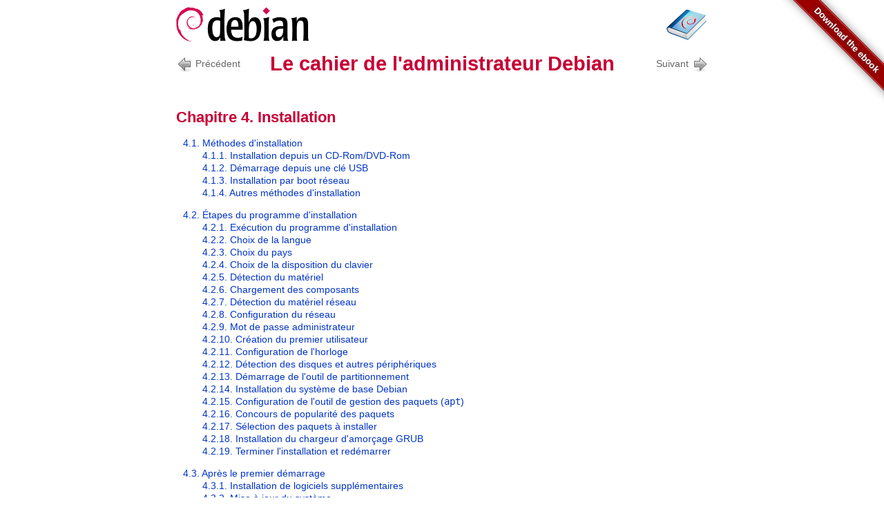

--- FILE ---
content_type: text/html; charset=utf-8
request_url: http://l.github.io/debian-handbook/html/fr-FR/installation.html
body_size: 6930
content:
<?xml version="1.0" encoding="UTF-8" standalone="no"?>
<!DOCTYPE html PUBLIC "-//W3C//DTD XHTML 1.0 Strict//EN" "http://www.w3.org/TR/xhtml1/DTD/xhtml1-strict.dtd">
<html
    xmlns="http://www.w3.org/1999/xhtml"><head><meta
        http-equiv="Content-Type"
        content="text/html; charset=UTF-8" /><title
        xmlns:d="http://docbook.org/ns/docbook">Chapitre 4. Installation</title><link
        rel="stylesheet"
        type="text/css"
        href="Common_Content/css/default.css" /><link
        rel="stylesheet"
        media="print"
        href="Common_Content/css/print.css"
        type="text/css" /><meta
        xmlns:d="http://docbook.org/ns/docbook"
        name="generator"
        content="publican v4.3.2" /><meta
        xmlns:d="http://docbook.org/ns/docbook"
        name="package"
        content="Debian-debian-handbook-9-fr-FR-1.0-1" /><meta
        name="keywords"
        content="Installation, Partitionnement, Formatage, Système de fichiers, Secteur d'amorçage, Détection de matériel" /><link
        rel="home"
        href="index.html"
        title="Le cahier de l'administrateur Debian" /><link
        rel="up"
        href="index.html"
        title="Le cahier de l'administrateur Debian" /><link
        rel="prev"
        href="sect.how-to-migrate.html"
        title="3.2. Démarche de migration" /><link
        rel="next"
        href="sect.installation-steps.html"
        title="4.2. Étapes du programme d'installation" /><meta
        name="viewport"
        content="width=device-width, initial-scale=1" /><meta
        name="flattr:id"
        content="4pz9jq" /><link
        rel="canonical"
        href="http://l.github.io/debian-handbook/html/fr-FR/installation.html" /></head><body><noscript><iframe
          src="//www.googletagmanager.com/ns.html?id=GTM-5H35QX"
          height="0"
          width="0"
          style="display:none;visibility:hidden"></iframe></noscript><script
        type="text/javascript">(function(w,d,s,l,i){w[l]=w[l]||[];w[l].push({'gtm.start':
new Date().getTime(),event:'gtm.js'});var f=d.getElementsByTagName(s)[0],
j=d.createElement(s),dl=l!='dataLayer'?'&amp;l='+l:'';j.async=true;j.src=
'//www.googletagmanager.com/gtm.js?id='+i+dl;f.parentNode.insertBefore(j,f);
})(window,document,'script','dataLayer','GTM-5H35QX');</script><div
        id="banner"><a
          href="../../"><span
            class="text">Download the ebook</span></a></div><p
        id="title"><a
          class="left"
          href="http://www.debian.org"><img
            alt="Product Site"
            src="Common_Content/images//image_left.png" /></a><a
          class="right"
          href="index.html"><img
            alt="Documentation Site"
            src="Common_Content/images//image_right.png" /></a></p><ul
        class="docnav top"><li
          class="previous"><a
            accesskey="p"
            href="sect.how-to-migrate.html"><strong>Précédent</strong></a></li><li
          class="home">Le cahier de l'administrateur Debian</li><li
          class="next"><a
            accesskey="n"
            href="sect.installation-steps.html"><strong>Suivant</strong></a></li></ul><div
        xml:lang="fr-FR"
        class="chapter"
        lang="fr-FR"><div
          class="titlepage"><div><div><h1
                class="title"><a
                  id="installation"></a>Chapitre 4. Installation</h1></div></div></div><div
          class="toc"><dl
            class="toc"><dt><span
                class="section"><a
                  href="installation.html#sect.installation-methods">4.1. Méthodes d'installation</a></span></dt><dd><dl><dt><span
                    class="section"><a
                      href="installation.html#sect.install-cd">4.1.1. Installation depuis un CD-Rom/DVD-Rom</a></span></dt><dt><span
                    class="section"><a
                      href="installation.html#sect.install-usb">4.1.2. Démarrage depuis une clé USB</a></span></dt><dt><span
                    class="section"><a
                      href="installation.html#sect.install-net">4.1.3. Installation par <span
                        class="foreignphrase"><em
                          class="foreignphrase">boot</em></span> réseau</a></span></dt><dt><span
                    class="section"><a
                      href="installation.html#sect.install-auto">4.1.4. Autres méthodes d'installation</a></span></dt></dl></dd><dt><span
                class="section"><a
                  href="sect.installation-steps.html">4.2. Étapes du programme d'installation</a></span></dt><dd><dl><dt><span
                    class="section"><a
                      href="sect.installation-steps.html#sect.install-boot">4.2.1. Exécution du programme d'installation</a></span></dt><dt><span
                    class="section"><a
                      href="sect.installation-steps.html#sect.install-lang">4.2.2. Choix de la langue</a></span></dt><dt><span
                    class="section"><a
                      href="sect.installation-steps.html#sect.install-country">4.2.3. Choix du pays</a></span></dt><dt><span
                    class="section"><a
                      href="sect.installation-steps.html#sect.install-keyboard">4.2.4. Choix de la disposition du clavier</a></span></dt><dt><span
                    class="section"><a
                      href="sect.installation-steps.html#sect.install-detect-hardware">4.2.5. Détection du matériel</a></span></dt><dt><span
                    class="section"><a
                      href="sect.installation-steps.html#sect.install-load-components">4.2.6. Chargement des composants</a></span></dt><dt><span
                    class="section"><a
                      href="sect.installation-steps.html#sect.install-detect-network">4.2.7. Détection du matériel réseau</a></span></dt><dt><span
                    class="section"><a
                      href="sect.installation-steps.html#sect.install-network-config">4.2.8. Configuration du réseau</a></span></dt><dt><span
                    class="section"><a
                      href="sect.installation-steps.html#id-1.7.12.10">4.2.9. Mot de passe administrateur</a></span></dt><dt><span
                    class="section"><a
                      href="sect.installation-steps.html#id-1.7.12.11">4.2.10. Création du premier utilisateur</a></span></dt><dt><span
                    class="section"><a
                      href="sect.installation-steps.html#sect.install-clock-config">4.2.11. Configuration de l'horloge</a></span></dt><dt><span
                    class="section"><a
                      href="sect.installation-steps.html#sect.install-detect-disks">4.2.12. Détection des disques et autres périphériques</a></span></dt><dt><span
                    class="section"><a
                      href="sect.installation-steps.html#sect.install-partman">4.2.13. Démarrage de l'outil de partitionnement</a></span></dt><dt><span
                    class="section"><a
                      href="sect.installation-steps.html#id-1.7.12.15">4.2.14. Installation du système de base Debian</a></span></dt><dt><span
                    class="section"><a
                      href="sect.installation-steps.html#id-1.7.12.16">4.2.15. Configuration de l'outil de gestion des paquets (<code
                        class="command">apt</code>)</a></span></dt><dt><span
                    class="section"><a
                      href="sect.installation-steps.html#id-1.7.12.17">4.2.16. Concours de popularité des paquets</a></span></dt><dt><span
                    class="section"><a
                      href="sect.installation-steps.html#id-1.7.12.18">4.2.17. Sélection des paquets à installer</a></span></dt><dt><span
                    class="section"><a
                      href="sect.installation-steps.html#sect.installing-grub">4.2.18. Installation du chargeur d'amorçage GRUB</a></span></dt><dt><span
                    class="section"><a
                      href="sect.installation-steps.html#id-1.7.12.20">4.2.19. Terminer l'installation et redémarrer</a></span></dt></dl></dd><dt><span
                class="section"><a
                  href="sect.after-first-boot.html">4.3. Après le premier démarrage</a></span></dt><dd><dl><dt><span
                    class="section"><a
                      href="sect.after-first-boot.html#id-1.7.13.5">4.3.1. Installation de logiciels supplémentaires</a></span></dt><dt><span
                    class="section"><a
                      href="sect.after-first-boot.html#id-1.7.13.6">4.3.2. Mise à jour du système</a></span></dt></dl></dd></dl></div><div
          class="highlights"><div
            class="para">
		Pour utiliser la distribution Debian, il faut l'avoir installée sur un ordinateur, tâche complexe prise en charge par le programme <span
              class="emphasis"><em>debian-installer</em></span>. Une bonne installation implique de nombreuses opérations. Ce chapitre les passe en revue dans l'ordre dans lequel elles sont habituellement effectuées.
	</div></div><a
          id="id-1.7.4"
          class="indexterm"></a><div
          class="sidebar"><div
            class="titlepage"><div><div><p
                  class="title"><strong><span
                      class="emphasis"><em>B.A.-BA</em></span> Cours de rattrapage en annexe</strong></p></div></div></div><div
            class="para">
		L'installation d'un ordinateur est toujours plus simple lorsque l'on est familier avec son fonctionnement. Si ce n'est pas votre cas, il est peut-être temps de faire un détour par l'<a
              class="xref"
              href="short-remedial-course.html">Annexe B, <em>Petit cours de rattrapage</em></a> avant de revenir à la lecture de ce chapitre capital.
	</div></div><div
          class="para">
		The installer for <span
            class="distribution distribution">Stretch</span> is based on <code
            class="command">debian-installer</code>. Its modular design enables it to work in various scenarios and allows it to evolve and adapt to changes. Despite the limitations implied by the need to support a large number of architectures, this installer is very accessible to beginners, since it assists users at each stage of the process. Automatic hardware detection, guided partitioning, and graphical user interfaces have solved most of the problems that newbies used to face in the early years of Debian.
	</div><a
          id="id-1.7.7"
          class="indexterm"></a><a
          id="id-1.7.8"
          class="indexterm"></a><div
          class="para">
		Installation requires 128 MB of RAM (Random Access Memory) and at least 2 GB of hard drive space. All Falcot computers meet these criteria. Note, however, that these figures apply to the installation of a very limited system without a graphical desktop. A minimum of 512 MB of RAM and 10 GB of hard drive space are really recommended for a basic office desktop workstation.
	</div><div
          class="sidebar"><div
            class="titlepage"><div><div><p
                  class="title"><strong><span
                      class="emphasis"><em>BEWARE</em></span> Upgrading from Jessie</strong></p></div></div></div><div
            class="para">
		If you already have Debian Jessie installed on your computer, this chapter is not for you! Unlike other distributions, Debian allows updating a system from one version to the next without having to reinstall the system. Reinstalling, in addition to being unnecessary, could even be dangerous, since it could remove already installed programs.
	</div><div
            class="para">
		Cette démarche de migration sera décrite dans la <a
              class="xref"
              href="sect.dist-upgrade.html">Section 6.6, « Mise à jour d'une distribution à la suivante »</a>.
	</div></div><div
          class="section"><div
            class="titlepage"><div><div><h2
                  class="title"><a
                    id="sect.installation-methods"></a>4.1. Méthodes d'installation</h2></div></div></div><div
            class="para">
			L'installation d'un système Debian est possible depuis divers types de supports, pour peu que le BIOS de la machine le permette. On pourra ainsi amorcer grâce à un CD-Rom, une clé USB, voire à travers un réseau.
		</div><div
            class="sidebar"><div
              class="titlepage"><div><div><p
                    class="title"><strong><span
                        class="emphasis"><em>B.A.-BA</em></span> BIOS, l'interface matériel/logiciel</strong></p></div></div></div><a
              id="id-1.7.11.3.2"
              class="indexterm"></a><a
              id="id-1.7.11.3.3"
              class="indexterm"></a><div
              class="para">
			Le BIOS (abréviation de <span
                class="foreignphrase"><em
                  class="foreignphrase">Basic Input/Output System</em></span>, ou système élémentaire d'entrées-sorties) est un logiciel intégré à la carte mère (carte électronique reliant tous les périphériques) et exécuté au démarrage du PC pour charger un système d'exploitation (par l'intermédiaire d'un chargeur d'amorçage adapté). Il reste ensuite présent en arrière-plan pour assurer une interface entre le matériel et le logiciel (en l'occurrence, le noyau Linux).
		</div></div><div
            class="section"><div
              class="titlepage"><div><div><h3
                    class="title"><a
                      id="sect.install-cd"></a>4.1.1. Installation depuis un CD-Rom/DVD-Rom</h3></div></div></div><div
              class="para">
				Le support d'installation le plus employé est le CD-Rom (ou le DVD-Rom, qui se comporte exactement de la même manière) : l'ordinateur s'amorce sur ce dernier et le programme d'installation prend la main.
			</div><div
              class="para">
				Various CD-ROM families have different purposes: <span
                class="emphasis"><em>netinst</em></span> (network installation) contains the installer and the base Debian system; all other programs are then downloaded. Its “image”, that is the ISO-9660 filesystem that contains the exact contents of the disk, only takes up about 150 to 280 MB (depending on architecture). On the other hand, the complete set offers all packages and allows for installation on a computer that has no Internet access; it requires around 14 DVD-ROMs (or 3 Blu-ray disks). There is no more official CD-ROMs set as they were really huge, rarely used and now most of the computers use DVD-ROMs as well as CD-ROMs. But the programs are divided among the disks according to their popularity and importance; the first disk will be sufficient for most installations, since it contains the most used softwares.
			</div><div
              class="para">
				Il existe un autre type d'image, <code
                class="filename">mini.iso</code>, qui n'est disponible que comme un sous-produit de l'installateur. Cette image contient seulement le strict minimum requis pour configurer le réseau, tout le reste est téléchargé lors de l'installation (y compris d'autres portions du programme d'installation lui-même, ce qui explique que ces images ont tendance à ne plus fonctionner lorsqu'une nouvelle version du programme d'installation est publiée). Ces images se trouvent sur les miroirs Debian habituels, dans le dossier <code
                class="filename">dists/<em
                  class="replaceable">release</em>/main/installer-<em
                  class="replaceable">arch</em>/current/images/netboot/</code>.
			</div><a
              id="id-1.7.11.4.5"
              class="indexterm"></a><div
              class="sidebar"><div
                class="titlepage"><div><div><p
                      class="title"><strong><span
                          class="emphasis"><em>ASTUCE</em></span> Disques multi-architectures</strong></p></div></div></div><div
                class="para">
				La plupart des CD-Rom et DVD-Rom d'installation correspondent à une seule architecture matérielle. Si l'on souhaite télécharger les images complètes, il faudra donc prendre soin de choisir celles qui correspondent à l'architecture matérielle de l'ordinateur sur lequel on souhaite les utiliser.
			</div><div
                class="para">
				Some CD/DVD-ROM images can work on several architectures. We thus have a CD-ROM image combining the <span
                  class="emphasis"><em>netinst</em></span> images of the <span
                  class="emphasis"><em>i386</em></span> and <span
                  class="emphasis"><em>amd64</em></span> architectures.
			</div></div><a
              id="id-1.7.11.4.7"
              class="indexterm"></a><a
              id="id-1.7.11.4.8"
              class="indexterm"></a><a
              id="id-1.7.11.4.9"
              class="indexterm"></a><a
              id="id-1.7.11.4.10"
              class="indexterm"></a><div
              class="para">
				To acquire Debian CD-ROM images, you may of course download them and burn them to disk. You may also purchase them, and, thus, provide the project with a little financial support. Check the website to see the list of DVD-ROM image vendors and download sites. <div
                class="url">→ <a
                  href="http://www.debian.org/CD/index.html">http://www.debian.org/CD/index.html</a></div>
			</div></div><div
            class="section"><div
              class="titlepage"><div><div><h3
                    class="title"><a
                      id="sect.install-usb"></a>4.1.2. Démarrage depuis une clé USB</h3></div></div></div><a
              id="id-1.7.11.5.2"
              class="indexterm"></a><div
              class="para">
				Comme la plupart des ordinateurs sont capables de démarrer depuis un périphérique USB, il est également possible d'installer Debian à partir d'une clé USB (qui n'est rien de plus qu'un petit disque à mémoire flash).
			</div><div
              class="para">
				Le manuel d'installation explique comment créer une clé USB contenant <code
                class="command">debian-installer</code>. La procédure est très simple puisque les images ISO des architectures i386 et amd64 sont des images hybrides qui peuvent démarrer aussi bien depuis un CD-Rom que depuis une clé USB.
			</div><div
              class="para">
				You must first identify the device name of the USB key (ex: <code
                class="literal">/dev/sdb</code>); the simplest means to do this is to check the messages issued by the kernel using the <code
                class="command">dmesg</code> command. Then you must copy the previously downloaded ISO image (for example debian-9.0.0-amd64-netinst.iso) with the command <code
                class="command">cat debian-9.0.0-amd64-netinst.iso &gt;/dev/sdb; sync</code>. This command requires administrator rights, since it accesses the USB key directly and blindly erases its content.
			</div><div
              class="para">
				Une explication plus détaillée est disponible dans le manuel de l'installateur. Elle couvre notamment une méthode alternative (et plus complexe) pour préparer votre clé USB mais qui permet de personnaliser les options par défaut de l'installateur (celles consignées dans la ligne de commande du noyau). <div
                class="url">→ <a
                  href="http://www.debian.org/releases/stable/amd64/ch04s03.html">http://www.debian.org/releases/stable/amd64/ch04s03.html</a></div>
			</div></div><div
            class="section"><div
              class="titlepage"><div><div><h3
                    class="title"><a
                      id="sect.install-net"></a>4.1.3. Installation par <span
                      class="foreignphrase"><em
                        class="foreignphrase">boot</em></span> réseau</h3></div></div></div><a
              id="id-1.7.11.6.2"
              class="indexterm"></a><a
              id="id-1.7.11.6.3"
              class="indexterm"></a><a
              id="id-1.7.11.6.4"
              class="indexterm"></a><div
              class="para">
				De nombreux BIOS permettent d'amorcer directement sur le réseau en téléchargeant un noyau et un système de fichiers minimal. Cette méthode (que l'on retrouve sous différents noms, notamment <acronym
                class="acronym">PXE</acronym> ou <span
                class="foreignphrase"><em
                  class="foreignphrase">boot</em></span> <acronym
                class="acronym">TFTP</acronym>) peut être salvatrice si l'ordinateur ne dispose pas de lecteur de CD-Rom ou si le BIOS ne peut amorcer sur un tel support.
			</div><div
              class="para">
				Cette méthode d'initialisation fonctionne en deux étapes. Premièrement, lors du démarrage de l'ordinateur, le BIOS (ou la carte réseau) émet une requête BOOTP/DHCP pour obtenir une adresse IP de manière automatique. Lorsqu'un serveur BOOTP ou DHCP renvoie une réponse, celle-ci inclut un nom de fichier en plus des paramètres réseau. Après avoir configuré le réseau, l'ordinateur client émet alors une requête TFTP <span
                class="foreignphrase"><em
                  class="foreignphrase">(Trivial File Transfer Protocol)</em></span> pour obtenir le fichier qui lui a été indiqué. Ce fichier récupéré, il est exécuté comme s'il s'agissait d'un chargeur de démarrage, ce qui permet de lancer le programme d'installation Debian — celui-ci s'exécute alors comme s'il provenait d'un disque dur, d'un CD-Rom ou d'une clé USB.
			</div><div
              class="para">
				Tous les détails de cette méthode sont disponibles dans le guide d'installation (section « Préparer les fichiers pour amorcer depuis le réseau avec TFTP »). <div
                class="url">→ <a
                  href="http://www.debian.org/releases/stable/amd64/ch05s01.html#boot-tftp">http://www.debian.org/releases/stable/amd64/ch05s01.html#boot-tftp</a></div> <div
                class="url">→ <a
                  href="http://www.debian.org/releases/stable/amd64/ch04s05.html">http://www.debian.org/releases/stable/amd64/ch04s05.html</a></div>
			</div></div><div
            class="section"><div
              class="titlepage"><div><div><h3
                    class="title"><a
                      id="sect.install-auto"></a>4.1.4. Autres méthodes d'installation</h3></div></div></div><div
              class="para">
				When we have to deploy customized installations for a large number of computers, we generally choose an automated rather than a manual installation method. Depending on the situation and the complexity of the installations to be made, we can use FAI (Fully Automatic Installer, described in <a
                class="xref"
                href="sect.automated-installation.html#sect.fai">Section 12.3.1, « Fully Automatic Installer (FAI) »</a>), or even a customized installation DVD with preseeding (see <a
                class="xref"
                href="sect.automated-installation.html#sect.d-i-preseeding">Section 12.3.2, « Debian-installer avec préconfiguration »</a>).
			</div></div></div></div><ul
        class="docnav"><li
          class="previous"><a
            accesskey="p"
            href="sect.how-to-migrate.html"><strong>Précédent</strong>3.2. Démarche de migration</a></li><li
          class="up"><a
            accesskey="u"
            href="#"><strong>Niveau supérieur</strong></a></li><li
          class="home"><a
            accesskey="h"
            href="index.html"><strong>Sommaire</strong></a></li><li
          class="next"><a
            accesskey="n"
            href="sect.installation-steps.html"><strong>Suivant</strong>4.2. Étapes du programme d'installation</a></li></ul><div
        id="translated_pages"><ul><li><a
              href="../ar-MA/installation.html">ar-MA</a></li><li><a
              href="../da-DK/installation.html">da-DK</a></li><li><a
              href="../de-DE/installation.html">de-DE</a></li><li><a
              href="../el-GR/installation.html">el-GR</a></li><li><a
              href="../en-US/installation.html">en-US</a></li><li><a
              href="../es-ES/installation.html">es-ES</a></li><li><a
              href="../fa-IR/installation.html">fa-IR</a></li><li><a
              href="../fr-FR/installation.html">fr-FR</a></li><li><a
              href="../hr-HR/installation.html">hr-HR</a></li><li><a
              href="../id-ID/installation.html">id-ID</a></li><li><a
              href="../it-IT/installation.html">it-IT</a></li><li><a
              href="../ja-JP/installation.html">ja-JP</a></li><li><a
              href="../ko-KR/installation.html">ko-KR</a></li><li><a
              href="../nb-NO/installation.html">nb-NO</a></li><li><a
              href="../pl-PL/installation.html">pl-PL</a></li><li><a
              href="../pt-BR/installation.html">pt-BR</a></li><li><a
              href="../ro-RO/installation.html">ro-RO</a></li><li><a
              href="../ru-RU/installation.html">ru-RU</a></li><li><a
              href="../tr-TR/installation.html">tr-TR</a></li><li><a
              href="../vi-VN/installation.html">vi-VN</a></li><li><a
              href="../zh-CN/installation.html">zh-CN</a></li><li><a
              href="../zh-TW/installation.html">zh-TW</a></li></ul></div></body></html>


--- FILE ---
content_type: text/css; charset=utf-8
request_url: http://l.github.io/debian-handbook/html/fr-FR/Common_Content/css/default.css
body_size: 83
content:
@import url("common.css");
@import url("overrides.css");
@import url("lang.css");



--- FILE ---
content_type: text/css; charset=utf-8
request_url: http://l.github.io/debian-handbook/html/fr-FR/Common_Content/css/overrides.css
body_size: 1153
content:
a:link {
	color:#0035C7;
}

a:visited {
	color:#54638C;
}

h1 {
	color:#C70036;
}

div.producttitle {
	color:#C70036;
}

.section h1.title {
	color:#C70036;
}


h2,h3,h4,h5,h6 {
	color:#C70036;
}

.docnav.top li.home {
        color: #C70036;
}


table {
	border:1px solid #aaa;
}

table th {
	background-color:#900;
}

table tr.even td {
	background-color:#f5f5f5;
}

#title a {
	height:54px;
}

.term{
	color:#C70036;
}

.revhistory table th {
	color:#C70036;
}

.titlepage .edition {
	color: #C70036;
}

span.remark{
	background-color: #ffff00;
}

/* Styles of block URLs */
div.url {
    margin-top: 0.5em;
}
div.url + div.url {
    margin-top: 0;
}

/* Styles of sidebars */
div.sidebar {
    border: 2px solid #aaaaaa;
    margin-top: 10px;
    margin-bottom: 10px;
    padding: 10px;
    font-size: 90%;
    background-color: #eeeeee;
}

div.sidebar > div.titlepage {
    border-bottom: 1px solid;
}

div.sidebar > div.titlepage span.emphasis:nth-child(1) > em {
    color: #666666;
    font-style: normal;
    font-variant: small-caps;
}

/* Modify behaviour within sidebars */
div.sidebar p.title {
    margin-bottom: 0;
    margin-top: 0;
}

div.sidebar > p, div.sidebar > div.para {
    margin-top: 1em;
    margin-bottom: 0;
}

/* Styles of screens */
.screen .computeroutput {
    font-weight: normal;
}

/* CSS for the banner */
#banner {
    position: fixed;
    top: 0;
    right: 0;
    z-index: 2;
}
#banner a {
    display: block;
    font-size: 13px;
    font-family: "DejaVu Sans Condensed", "Liberation Sans", "Nimbus Sans L", Tahoma, Geneva, "Helvetica Neue", Helvetica, Arial, sans serif;
    font-weight: bold;
    text-decoration: none;
    text-shadow: 0 0 0.5em #444;
    border-bottom: none;

    background-color: #9a0000;
    color: #FFF;
    text-align: center;
    box-shadow: 0 0 13px #888;
}
#banner .text {
    display: block;
    padding: 3px 0;
    border: 1px solid #bf6060;
}
#banner a:hover {
    color: #ffff99;
}

@media (min-width: 1000px) {
    #banner {
	height: 149px;
	width: 149px;
	overflow: hidden;
	padding: 0;
	margin: 0;
    }
    #banner a {
	width: 190px;
	padding: 1px 15px 1px 25px;
	position: relative;
	left: 20px;
	top: -37px;

	-moz-transform-origin: 0 0 ;
	-moz-transform: rotate(45deg);
	-moz-box-shadow: 0 0 13px #888;

	-webkit-transform-origin: 0 0 ;
	-webkit-transform: rotate(45deg);
	-webkit-box-shadow: 0 0 13px #888;

	-ms-transform-origin: 0 0 ;
	-ms-transform: rotate(45deg);
	-ms-box-shadow: 0 0 13px #888;

	transform-origin: 0 0 ;
	transform: rotate(45deg);
	box-shadow: 0 0 13px #888;
    }
}
@media (max-width: 999px) {
    #banner {
	width: 100%;
	position: fixed;
	top: 0;
	left: 0;
    }
    #title {
	padding-top: 20px;
    }
}

/* CSS for the translated_pages */
#translated_pages {
	background-color: #9a0000;
	margin: 0;
	padding: 0;
	float: left;
	display: block;
	clear: both;
	width: 100%;
}
#translated_pages ul {
	margin: 0;
	padding: 0;
	display: block;
	clear: both;
	vertical-align: middle;
	text-align: center;
}
#translated_pages ul li {
	list-style-type: none;
	padding: 0;
	margin: 0;
	display: inline-block;
}
#translated_pages ul li a {
	text-align: center;
	text-decoration: none;
	color: white;
	margin: 0;
	padding: 0.25em;
	display: inline-block;
	border: none;
}
#translated_pages ul li a:hover {
	background-color: #009a00;
}


--- FILE ---
content_type: text/css; charset=utf-8
request_url: http://l.github.io/debian-handbook/html/fr-FR/Common_Content/css/lang.css
body_size: 98
content:
/* Empty file by default to avoid HTTP error 404 since that file
 * is loaded from default.css */


--- FILE ---
content_type: text/plain
request_url: https://www.google-analytics.com/j/collect?v=1&_v=j102&a=231362137&t=pageview&_s=1&dl=http%3A%2F%2Fl.github.io%2Fdebian-handbook%2Fhtml%2Ffr-FR%2Finstallation.html&ul=en-us%40posix&dt=Chapitre%C2%A04.%C2%A0Installation&sr=1280x720&vp=1280x720&_u=YEBAAAABAAAAAC~&jid=598910962&gjid=1173646039&cid=1655887815.1768657381&tid=UA-65297803-1&_gid=2097190811.1768657381&_r=1&_slc=1&gtm=45He61e1n715H35QXv71400023za200zd71400023&gcd=13l3l3l3l1l1&dma=0&tag_exp=103116026~103200004~104527906~104528501~104684208~104684211~105391253~115495940~115938466~115938468~115985661~117041588&z=31501191
body_size: -284
content:
2,cG-SQM1M62KK2